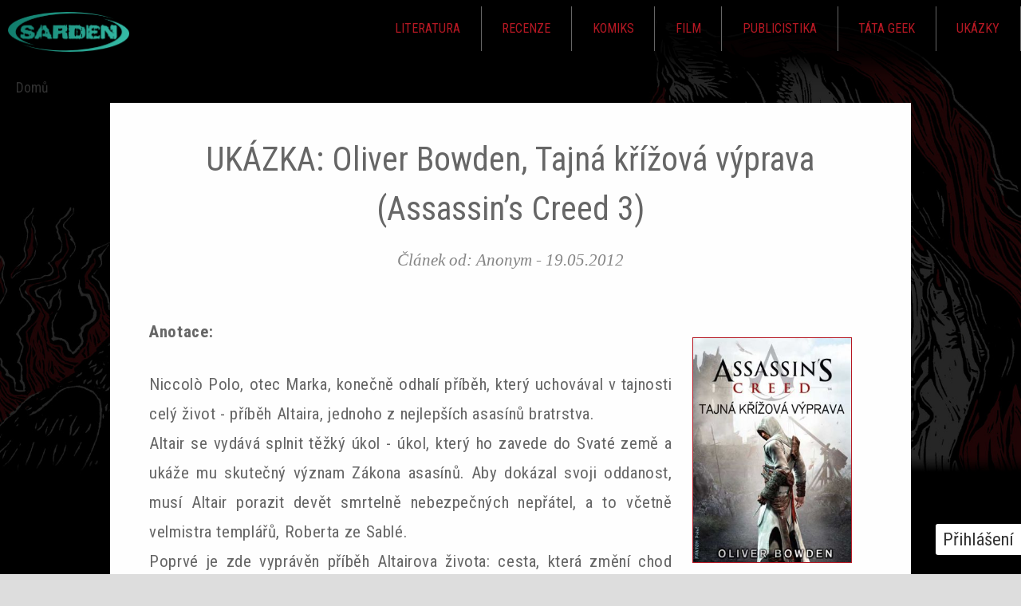

--- FILE ---
content_type: text/html; charset=utf-8
request_url: https://www.sarden.cz/2012-05-19-0100/ukazka-oliver-bowden-tajna-krizova-vyprava-assassins-creed-3
body_size: 15999
content:
<!DOCTYPE html>
<!--[if IEMobile 7]><html class="iem7"  lang="cs" dir="ltr"><![endif]-->
<!--[if lte IE 6]><html class="lt-ie9 lt-ie8 lt-ie7"  lang="cs" dir="ltr"><![endif]-->
<!--[if (IE 7)&(!IEMobile)]><html class="lt-ie9 lt-ie8"  lang="cs" dir="ltr"><![endif]-->
<!--[if IE 8]><html class="lt-ie9"  lang="cs" dir="ltr"><![endif]-->
<!--[if (gte IE 9)|(gt IEMobile 7)]><!--><html  lang="cs" dir="ltr" prefix="fb: https://ogp.me/ns/fb# og: https://ogp.me/ns#"><!--<![endif]-->

<head>
  <meta charset="utf-8" />
<link rel="shortcut icon" href="https://www.sarden.cz/sites/default/files/rect4145.png" type="image/png" />
<meta name="description" content="Niccolò Polo, otec Marka, konečně odhalí příběh, který uchovával v tajnosti celý život - příběh Altaira, jednoho z nejlepších asasínů bratrstva." />
<meta name="generator" content="Drupal 7 (https://www.drupal.org)" />
<link rel="canonical" href="https://www.sarden.cz/2012-05-19-0100/ukazka-oliver-bowden-tajna-krizova-vyprava-assassins-creed-3" />
<link rel="shortlink" href="https://www.sarden.cz/node/3555" />
<meta property="og:site_name" content="sarden.cz" />
<meta property="og:type" content="article" />
<meta property="og:url" content="https://www.sarden.cz/2012-05-19-0100/ukazka-oliver-bowden-tajna-krizova-vyprava-assassins-creed-3" />
<meta property="og:title" content="UKÁZKA: Oliver Bowden, Tajná křížová výprava (Assassin’s Creed 3)" />
<meta property="og:description" content="Niccolò Polo, otec Marka, konečně odhalí příběh, který uchovával v tajnosti celý život - příběh Altaira, jednoho z nejlepších asasínů bratrstva." />
<meta property="og:updated_time" content="2012-05-19T08:00:30+02:00" />
<meta property="article:published_time" content="2012-05-19T00:00:00+02:00" />
<meta property="article:modified_time" content="2012-05-19T08:00:30+02:00" />
  <title>UKÁZKA: Oliver Bowden, Tajná křížová výprava (Assassin’s Creed 3) | sarden.cz</title>

      <meta name="MobileOptimized" content="width">
    <meta name="HandheldFriendly" content="true">
    <meta name="viewport" content="width=device-width">
    <!--[if IEMobile]><meta http-equiv="cleartype" content="on"><![endif]-->

  <style>
@import url("https://www.sarden.cz/modules/system/system.base.css?t3ooc1");
</style>
<style>
@import url("https://www.sarden.cz/modules/aggregator/aggregator.css?t3ooc1");
@import url("https://www.sarden.cz/modules/comment/comment.css?t3ooc1");
@import url("https://www.sarden.cz/modules/field/theme/field.css?t3ooc1");
@import url("https://www.sarden.cz/modules/node/node.css?t3ooc1");
@import url("https://www.sarden.cz/modules/search/search.css?t3ooc1");
@import url("https://www.sarden.cz/modules/user/user.css?t3ooc1");
@import url("https://www.sarden.cz/modules/forum/forum.css?t3ooc1");
@import url("https://www.sarden.cz/sites/all/modules/views/css/views.css?t3ooc1");
</style>
<style>
@import url("https://www.sarden.cz/sites/all/modules/colorbox/styles/default/colorbox_style.css?t3ooc1");
@import url("https://www.sarden.cz/sites/all/modules/ctools/css/ctools.css?t3ooc1");
@import url("https://www.sarden.cz/sites/all/modules/easy_social/css/easy_social.css?t3ooc1");
@import url("https://www.sarden.cz/modules/filter/filter.css?t3ooc1");
</style>
<style>
@import url("https://www.sarden.cz/sites/all/themes/sarden_2016/css/styles.css?t3ooc1");
</style>
  <script src="https://www.sarden.cz/sites/all/modules/jquery_update/replace/jquery/1.7/jquery.min.js?v=1.7.2"></script>
<script src="https://www.sarden.cz/misc/jquery-extend-3.4.0.js?v=1.7.2"></script>
<script src="https://www.sarden.cz/misc/jquery-html-prefilter-3.5.0-backport.js?v=1.7.2"></script>
<script src="https://www.sarden.cz/misc/jquery.once.js?v=1.2"></script>
<script src="https://www.sarden.cz/misc/drupal.js?t3ooc1"></script>
<script src="https://www.sarden.cz/sites/all/modules/wysiwyg/wysiwyg.init.js?t3ooc1"></script>
<script src="https://www.sarden.cz/sites/all/modules/jquery_update/replace/ui/external/jquery.cookie.js?v=67fb34f6a866c40d0570"></script>
<script src="https://www.sarden.cz/misc/form.js?v=7.87"></script>
<script src="https://www.sarden.cz/sites/default/files/languages/cs_DDx7UU7kjCKqfl3RKEcd-riEOrKrhFsbmg539AeZYPU.js?t3ooc1"></script>
<script src="https://www.sarden.cz/sites/all/libraries/colorbox/jquery.colorbox-min.js?t3ooc1"></script>
<script src="https://www.sarden.cz/sites/all/modules/colorbox/js/colorbox.js?t3ooc1"></script>
<script src="https://www.sarden.cz/sites/all/modules/colorbox/styles/default/colorbox_style.js?t3ooc1"></script>
<script src="//platform.twitter.com/widgets.js"></script>
<script>(function(d, s, id) {
  var js, fjs = d.getElementsByTagName(s)[0];
  if (d.getElementById(id)) {return;}
  js = d.createElement(s); js.id = id;
  js.src = "//connect.facebook.net/cs_CZ/all.js#xfbml=1&appId=";
  fjs.parentNode.insertBefore(js, fjs);
}(document, 'script', 'facebook-jssdk'));</script>
<script src="//apis.google.com/js/plusone.js"></script>
<script src="https://www.sarden.cz/sites/all/modules/google_analytics/googleanalytics.js?t3ooc1"></script>
<script>(function(i,s,o,g,r,a,m){i["GoogleAnalyticsObject"]=r;i[r]=i[r]||function(){(i[r].q=i[r].q||[]).push(arguments)},i[r].l=1*new Date();a=s.createElement(o),m=s.getElementsByTagName(o)[0];a.async=1;a.src=g;m.parentNode.insertBefore(a,m)})(window,document,"script","https://www.google-analytics.com/analytics.js","ga");ga("create", "UA-8588523-1", {"cookieDomain":"auto"});ga("send", "pageview");</script>
<script src="https://www.sarden.cz/sites/default/files/js/wysiwyg/wysiwyg_ckeditor_uWMoMQ7qlhtyf-cFJlMTazsAxhCeS88weKBiAtXujAQ.js?t3ooc1"></script>
<script src="https://www.sarden.cz/sites/all/libraries/ckeditor/ckeditor.js?t3ooc1"></script>
<script src="https://www.sarden.cz/sites/all/modules/wysiwyg/editors/js/ckeditor-3.0.js?t3ooc1"></script>
<script src="https://www.sarden.cz/sites/all/modules/wysiwyg/editors/js/none.js?t3ooc1"></script>
<script src="https://www.sarden.cz/misc/textarea.js?v=7.87"></script>
<script src="https://www.sarden.cz/modules/filter/filter.js?t3ooc1"></script>
<script src="https://www.sarden.cz/sites/all/themes/sarden_2016/js/script.js?t3ooc1"></script>
<script src="https://www.sarden.cz/sites/all/themes/sarden_2016/js/script-plane.js?t3ooc1"></script>
<script src="https://www.sarden.cz/sites/all/themes/sarden_2016/js/jquery.cookie.js?t3ooc1"></script>
<script>jQuery.extend(Drupal.settings, {"basePath":"\/","pathPrefix":"","setHasJsCookie":0,"ajaxPageState":{"theme":"Sarden_2016","theme_token":"Vs5F4wW0bsNlMMLgX1QqLdtSlwyF14-ZJa6uLsVi_IA","js":{"sites\/all\/modules\/wysiwyg\/wysiwyg.js":1,"sites\/all\/modules\/jquery_update\/replace\/jquery\/1.7\/jquery.min.js":1,"misc\/jquery-extend-3.4.0.js":1,"misc\/jquery-html-prefilter-3.5.0-backport.js":1,"misc\/jquery.once.js":1,"misc\/drupal.js":1,"sites\/all\/modules\/wysiwyg\/wysiwyg.init.js":1,"sites\/all\/modules\/jquery_update\/replace\/ui\/external\/jquery.cookie.js":1,"misc\/form.js":1,"public:\/\/languages\/cs_DDx7UU7kjCKqfl3RKEcd-riEOrKrhFsbmg539AeZYPU.js":1,"sites\/all\/libraries\/colorbox\/jquery.colorbox-min.js":1,"sites\/all\/modules\/colorbox\/js\/colorbox.js":1,"sites\/all\/modules\/colorbox\/styles\/default\/colorbox_style.js":1,"\/\/platform.twitter.com\/widgets.js":1,"0":1,"\/\/apis.google.com\/js\/plusone.js":1,"sites\/all\/modules\/google_analytics\/googleanalytics.js":1,"1":1,"public:\/\/js\/wysiwyg\/wysiwyg_ckeditor_uWMoMQ7qlhtyf-cFJlMTazsAxhCeS88weKBiAtXujAQ.js":1,"sites\/all\/libraries\/ckeditor\/ckeditor.js":1,"sites\/all\/modules\/wysiwyg\/editors\/js\/ckeditor-3.0.js":1,"sites\/all\/modules\/wysiwyg\/editors\/js\/none.js":1,"misc\/textarea.js":1,"modules\/filter\/filter.js":1,"sites\/all\/themes\/sarden_2016\/js\/script.js":1,"sites\/all\/themes\/sarden_2016\/js\/script-plane.js":1,"sites\/all\/themes\/sarden_2016\/js\/jquery.cookie.js":1},"css":{"modules\/system\/system.base.css":1,"modules\/system\/system.menus.css":1,"modules\/system\/system.messages.css":1,"modules\/system\/system.theme.css":1,"modules\/aggregator\/aggregator.css":1,"modules\/comment\/comment.css":1,"modules\/field\/theme\/field.css":1,"modules\/node\/node.css":1,"modules\/search\/search.css":1,"modules\/user\/user.css":1,"modules\/forum\/forum.css":1,"sites\/all\/modules\/views\/css\/views.css":1,"sites\/all\/modules\/colorbox\/styles\/default\/colorbox_style.css":1,"sites\/all\/modules\/ctools\/css\/ctools.css":1,"sites\/all\/modules\/easy_social\/css\/easy_social.css":1,"modules\/filter\/filter.css":1,"sites\/all\/themes\/sarden_2016\/system.menus.css":1,"sites\/all\/themes\/sarden_2016\/system.messages.css":1,"sites\/all\/themes\/sarden_2016\/system.theme.css":1,"sites\/all\/themes\/sarden_2016\/css\/styles.css":1}},"colorbox":{"opacity":"0.85","current":"{current} z {total}","previous":"\u00ab P\u0159edchoz\u00ed","next":"N\u00e1sleduj\u00edc\u00ed \u00bb","close":"Zav\u0159\u00edt","maxWidth":"98%","maxHeight":"98%","fixed":true,"mobiledetect":true,"mobiledevicewidth":"480px"},"jcarousel":{"ajaxPath":"\/jcarousel\/ajax\/views"},"googleanalytics":{"trackOutbound":1,"trackMailto":1,"trackDownload":1,"trackDownloadExtensions":"7z|aac|arc|arj|asf|asx|avi|bin|csv|doc(x|m)?|dot(x|m)?|exe|flv|gif|gz|gzip|hqx|jar|jpe?g|js|mp(2|3|4|e?g)|mov(ie)?|msi|msp|pdf|phps|png|ppt(x|m)?|pot(x|m)?|pps(x|m)?|ppam|sld(x|m)?|thmx|qtm?|ra(m|r)?|sea|sit|tar|tgz|torrent|txt|wav|wma|wmv|wpd|xls(x|m|b)?|xlt(x|m)|xlam|xml|z|zip","trackColorbox":1},"currentPath":"node\/3555","currentPathIsAdmin":false,"urlIsAjaxTrusted":{"\/2012-05-19-0100\/ukazka-oliver-bowden-tajna-krizova-vyprava-assassins-creed-3?destination=node\/3555":true,"\/comment\/reply\/3555":true},"wysiwyg":{"ckeditor":{"timestamp":"t3ooc1"},"configs":{"ckeditor":{"format1":{"baseHref":"https:\/\/www.sarden.cz\/","width":"auto","resize_minWidth":450,"theme":"default","skin":"kama","entities_latin":false,"entities_greek":false,"format_tags":"p;address;pre;h2;h3;h4;h5;h6;div","allowedContent":true,"forcePasteAsPlainText":1,"language":"cs","simple_source_formatting":0,"toolbarLocation":"top","resize_enabled":true,"toolbar":[["Bold","Italic","Underline","BulletedList","Undo","Redo","Link","Unlink","Smiley"]]}}},"plugins":[],"disable":"Disable rich-text","enable":"Enable rich-text","ajaxToken":"zagitDm0-2Src7ssO7dBKDg2mmcqwDQcq3mZFKuKVhA","xss_url":"\/wysiwyg\/xss","triggers":{"edit-comment-body-und-0-value":{"field":"edit-comment-body-und-0-value","resizable":1,"select":"edit-comment-body-und-0-format--2","format1":{"editor":"ckeditor","status":1,"toggle":1}}}}});</script>
  </head>
<body class="html not-front not-logged-in no-sidebars page-node page-node- page-node-3555 node-type-story section-2012-05-19-0100 taxonomy-ukázky taxonomy-o-bowden taxonomy-fantom-print taxonomy-ukázka taxonomy-assassin’s-creed taxonomy-tajná-křížová-výprava" >
      <p id="skip-link">
      <a href="#main-menu" class="element-invisible element-focusable">Jump to navigation</a>
    </p>
         <div class="region region-floating">
    <div id="block-user-login" class="block block-user first last odd" role="form">

        <h2 class="block__title block-title">Přihlášení</h2>
    
  <form action="/2012-05-19-0100/ukazka-oliver-bowden-tajna-krizova-vyprava-assassins-creed-3?destination=node/3555" method="post" id="user-login-form" accept-charset="UTF-8"><div><div class="form-item form-type-textfield form-item-name">
  <label for="edit-name--2">Uživatelské jméno <span class="form-required" title="Toto pole je vyžadováno.">*</span></label>
 <input type="text" id="edit-name--2" name="name" value="" size="15" maxlength="60" class="form-text required" />
</div>
<div class="form-item form-type-password form-item-pass">
  <label for="edit-pass">Heslo <span class="form-required" title="Toto pole je vyžadováno.">*</span></label>
 <input type="password" id="edit-pass" name="pass" size="15" maxlength="128" class="form-text required" />
</div>
<div class="item-list"><ul><li class="first"><a href="/user/register" title="Vytvořit nový uživatelský účet.">Vytvořit nový účet</a></li>
<li class="last"><a href="/user/password" title="Požádat o zaslání nového hesla e-mailem.">Zaslat nové heslo</a></li>
</ul></div><input type="hidden" name="form_build_id" value="form-4ec__zmtjAScg3mqtOKH-pl38w5wpMjipqsA6HdBxkU" />
<input type="hidden" name="form_id" value="user_login_block" />
<div class="form-item form-type-textfield form-item-captcha-questions-answer-given">
  <label for="edit-captcha-questions-answer-given--2">Jaké je křestní jméno spisovatele Neffa? <span class="form-required" title="Toto pole je vyžadováno.">*</span></label>
 <input type="text" id="edit-captcha-questions-answer-given--2" name="captcha_questions_answer_given" value="" size="60" maxlength="128" class="form-text required" />
<div class="description">Please answer the question</div>
</div>
<div class="form-actions form-wrapper" id="edit-actions--2"><input type="submit" id="edit-submit--2" name="op" value="Přihlásit se" class="form-submit" /></div></div></form>
</div>
  </div>

 <div id="font_resize">
      <div class="text-size-0">0×<span class="glyphicon glyphicon-text-size"></span></div>
      <div class="text-size-1">1×<span class="glyphicon glyphicon-text-size"></span></div>
      <div class="text-size-2">2×<span class="glyphicon glyphicon-text-size"></span></div>
    </div>

<div id="page">
  <header id="header" role="banner">

  <div id="fixed_nav">
    <div class="col-md-12 col-lg-10 col-lg-offset-1">
    <div id="logo_wrapper">

              <a href="/" title="Domů" rel="home" id="logo">
          <img src="https://www.sarden.cz/sites/all/themes/sarden_2016/logo.png" alt="Domů" />
        </a>
      
        </div>
 
        <div class="region region-navigation">
    <div id="block-menu-menu-hlavni-menu" class="block block-menu first last odd" role="navigation">

      
  <ul class="menu"><li class="menu__item is-expanded first expanded"><a href="/literatura" title="" class="menu__link">Literatura</a><ul class="menu"><li class="menu__item is-leaf first leaf"><a href="/clanky/fantasy" title="" class="menu__link">Fantasy</a></li>
<li class="menu__item is-leaf leaf"><a href="/clanky/sci-fi" title="" class="menu__link">Sci-fi</a></li>
<li class="menu__item is-leaf leaf"><a href="https://sarden.cz/clanky/horor" class="menu__link">Horor</a></li>
<li class="menu__item is-leaf last leaf"><a href="/literarni-vyhlidky" class="menu__link">Literární vyhlídky</a></li>
</ul></li>
<li class="menu__item is-expanded expanded"><a href="/recenze" title="" class="menu__link">Recenze</a><ul class="menu"><li class="menu__item is-leaf first leaf"><a href="/clanky/hry" class="menu__link">Hry</a></li>
<li class="menu__item is-leaf leaf"><a href="/clanky/fantasy" title="" class="menu__link">Fantasy</a></li>
<li class="menu__item is-leaf last leaf"><a href="/clanky/sci-fi" title="" class="menu__link">Sci-fi</a></li>
</ul></li>
<li class="menu__item is-leaf leaf"><a href="/komiks" title="" class="menu__link">Komiks</a></li>
<li class="menu__item is-leaf leaf"><a href="/film" title="" class="menu__link">Film</a></li>
<li class="menu__item is-expanded expanded"><a href="/clanky/publicistika" class="menu__link">Publicistika</a><ul class="menu"><li class="menu__item is-leaf first leaf"><a href="/ze-sveta" title="" class="menu__link">Ze světa</a></li>
<li class="menu__item is-leaf leaf"><a href="https://sarden.cz/cteme-si" class="menu__link">Čteme si</a></li>
<li class="menu__item is-leaf leaf"><a href="/sf-akce" title="" class="menu__link">SF akce</a></li>
<li class="menu__item is-leaf leaf"><a href="/clanky/galerie" title="Galerie ke knihám, komiksům, CONům..." class="menu__link">Galerie</a></li>
<li class="menu__item is-leaf leaf"><a href="/lide" title="" class="menu__link">Lidé</a></li>
<li class="menu__item is-leaf leaf"><a href="/clanky/sloupek" title="" class="menu__link">Sloupek</a></li>
<li class="menu__item is-leaf leaf"><a href="/ankety" class="menu__link">Ankety</a></li>
<li class="menu__item is-leaf leaf"><a href="https://sarden.cz/nedelnik" class="menu__link">Nedělník</a></li>
<li class="menu__item is-leaf last leaf"><a href="/sobotni-filmova-srdcovka" class="menu__link">Sobotní srdcovky</a></li>
</ul></li>
<li class="menu__item is-leaf leaf"><a href="/clanky/tata-geek" class="menu__link">Táta Geek</a></li>
<li class="menu__item is-expanded last expanded"><a href="/ukazky" title="" class="menu__link">Ukázky</a><ul class="menu"><li class="menu__item is-leaf first leaf"><a href="/povidky" title="" class="menu__link">Povídky</a></li>
<li class="menu__item is-leaf last leaf"><a href="/blackout" title="" class="menu__link">Blackout</a></li>
</ul></li>
</ul>
</div>
  </div>

    <div class="cleaner"></div>
  </div>
  <div class="cleaner"></div>
</div>

    </header>

<div id="main">

    <div id="content" class="col-md-12 col-lg-10 col-lg-offset-1" role="main">
      
      <nav class="breadcrumb" role="navigation"><h2 class="element-invisible">Jste zde</h2><ol><li><a href="/">Domů</a></li></ol></nav>

                   <!-- <h1 class="page__title title" id="page-title"></h1> -->
            
      
      
      
      
      <div class="col-xs-12 col-sm-7 col-md-9 simple_articles">
              



<article class="node-3555 node node-story node-promoted  view-mode-full  odd clearfix">



<div class="fullpage">
  <div class="fullpage_in">
   <h1 class="node__title node-title">

     UKÁZKA: Oliver Bowden, Tajná křížová výprava (Assassin’s Creed 3)
 </h1>
 <div id="zarovka"><span class="glyphicon  glyphicon-resize-full" title="Celá obrazovka"></span></div>
 <a href="#" id="close" class="" data-dismiss="alert" aria-label="close"><span class="glyphicon glyphicon-resize-small" title="Celá obrazovka"></span></a>
   <p class="vlozil">
          Článek od: <span class="username">Anonym</span> -
        <span class="datum">
      19.05.2012    </span>
  </p>
<div class="field field-name-body field-type-text-with-summary field-label-hidden"><div class="field-items"><div class="field-item even"><p style="text-align: justify;"><strong><a href="/storage/obalky/bowden_tajna.jpg" target="_blank"><img alt="" src="/storage/obalky/bowden_tajna.jpg" style="width: 200px; height: 283px; border-width: 1px; border-style: solid; margin-left: 10px; margin-right: 10px; float: right;" /></a>Anotace:</strong></p><p style="text-align: justify;">Niccolò Polo, otec Marka, konečně odhalí příběh, který uchovával v tajnosti celý život - příběh Altaira, jednoho z nejlepších asasínů bratrstva.<br />Altair se vydává splnit těžký úkol - úkol, který ho zavede do Svaté země a ukáže mu skutečný význam Zákona asasínů. Aby dokázal svoji oddanost, musí Altair porazit devět smrtelně nebezpečných nepřátel, a to včetně velmistra templářů, Roberta ze Sablé.<br />Poprvé je zde vyprávěn příběh Altairova života: cesta, která změní chod dějin; jeho nekonečná bitva s templářským spiknutím; rodinný život, který je stejně tragický jako šokující; a konečná zrada starého přítele.</p><p style="text-align: justify;"><strong>Ukázka:</strong></p><p style="text-align: justify;">Nahoru na kopec vystoupal malý oddíl, který tvořily asi dvě stovky mužů a nosítka, jež na zem postavili Núbijci. Šiháb, který zůstal v sedle, si s sebou vzal jen jednoho osobního strážce. Na tváři měl klidný výraz, jako by si nedělal velké starosti s tím, jak jednání dopadne. Na sobě měl široké bílé kalhoty, vestu a zkroucenou červenou šerpu. Velký, oslnivě bílý turban mu zdobil třpytivý drahokam. Al Mualíma, který na něj shlížel z věže, napadlo, že drahokam má určitě nějaké slavné jméno. Určitě se mu říkalo Hvězda něčeho nebo Růže něčeho. Saracéni rádi pojmenovávali své cetky.</p><p style="text-align: justify;">„Prosím, začněte,“ křikl Al Mualím a v duchu si říkal: <em>Je zaměstnán jinde</em>. S úsměvem si vzpomněl na to, jak ho před několika hodinami navštívil v komnatě jeden z asasínů, probudil ho a požádal, aby se dostavil do trůnní komnaty.</p><p style="text-align: justify;">„Umare, vítej,“ řekl Al Mualím a přitáhl si šat blíže k tělu, protože cítil ranní chlad v kostech.</p><p style="text-align: justify;">„Mistře,“ odpověděl Umar tiše a s hlavou skloněnou.</p><p style="text-align: justify;">„Přišel jsi mi říct, jak dopadl tvůj úkol?“ zeptal se Al Mualím. Rozsvítil olejovou lampu na řetězu, našel křeslo a posadil se do něj. Po podlaze poletovaly stíny.</p><p style="text-align: justify;">Umar kývl. Al Mualím si všiml, že na rukávu má krev.</p><p style="text-align: justify;">„Byly informace našeho člověka správné?“</p><p style="text-align: justify;">„Ano, Mistře. Vnikl jsem do jejich tábora a zjistil, že okázalý stan byl návnada, přesně jak nám řekli. Saláh Al’dín přespával nedaleko, v mnohem méně nápadném stanu.“</p><p style="text-align: justify;">Al Mualím se usmál. „Výtečně, výtečně. A jak jsi ho poznal?“</p><p style="text-align: justify;">„Střežili ho, přesně jak špeh říkal, a kolem rozsypali křídu a škváru, aby slyšeli moje kroky.“</p><p style="text-align: justify;">„Ale neslyšeli?“</p><p style="text-align: justify;">„Ne, Mistře, podařilo se mi vejít do sultánova stanu a nechat na místě pírko, jak jste poručil.“</p><p style="text-align: justify;">„A dopis?“</p><p style="text-align: justify;">„Připíchl jsem ho dýkou k jeho slamníku.“</p><p style="text-align: justify;">„A pak?“</p><p style="text-align: justify;">„Vyplížil jsem se ze stanu…“</p><p style="text-align: justify;">„A?“</p><p style="text-align: justify;">Asasín se odmlčel.</p><p style="text-align: justify;">„Sultán se vzbudil a vyhlásil poplach. Sotva jsem unikl smrti.“</p><p style="text-align: justify;">Al Mualím ukázal na Umarův zakrvácený rukáv. „A tohle?“</p><p style="text-align: justify;">„Musel jsem někomu podříznout krk, Mistře.“</p><p style="text-align: justify;">„Strážci?“ zeptal se Al Mualím s nadějí.</p><p style="text-align: justify;">Umar smutně zavrtěl hlavou. „Měl na sobě turban a vestu šlechtice.“</p><p style="text-align: justify;">Al Mualím zavřel unaveně, truchlivě oči. „Neměl jsi na vybranou?“</p><p style="text-align: justify;">„Jednal jsem zbrkle, Mistře.“</p><p style="text-align: justify;">„Ale jinak jsi úspěšně splnil úkol?“</p><p style="text-align: justify;">„Ano, Mistře.“</p><p style="text-align: justify;">„Tak uvidíme, co se stane,“ řekl.</p><p style="text-align: justify;">Stalo se to, že Saláh Al’dín odcestoval a navštívil je Šiháb. Al Mualím stál vzpřímeně na věži a dovolil si uvěřit, že asasíni zvítězili. Že plán fungoval. Jejich vzkaz sultána varoval, že má zanechat tažení proti asasínům, jinak mu dýku příště nezabodnou do matrace, nýbrž do genitálií. Už jen tím, že mu vzkaz zanechali, panovníkovi dokázali, jak zranitelný ve skutečnosti je; že je mu velká armáda k ničemu, když jediný asasín dokázal přelstít všechny návnady a strážce a lehce vklouznout do jeho stanu, zatímco spal.</p><p style="text-align: justify;">A možná měl Saláh Al’dín své genitálie příliš rád, než aby riskoval jejich ztrátu kvůli dlouhé a nákladné válce proti nepříteli, jehož zájmy se jen vzácně křížily s jeho. A tak odtáhl.</p><p style="text-align: justify;">„Jeho Veličenstvo Saláh Al’dín přijímá vaši nabídku míru,“ řekl vyslanec.</p><p style="text-align: justify;">Na věži si Al Mualím vyměnil pobavený pohled s Umarem vedle sebe. O kousek dál stál Fahím. Ústa měl pevně stažená.</p><p style="text-align: justify;">„Dává nám slovo, že naše sekta může i nadále konat bez dalšího nepřátelství nebo zásahů z jeho strany?“ zeptal se Al Mualím.</p><p style="text-align: justify;">„Pokud to naše zájmy dovolí, máte ho mít.“</p><p style="text-align: justify;">„Pak přijímáme nabídku Jeho Veličenstva,“ zavolal Al Mualím potěšeně. „Můžete s muži odtáhnout z Masyafu. A kdybyste byli tak hodní a opravili nám hradby, než odejdete.“</p><p style="text-align: justify;">Šiháb ostře vzhlédl a i z velké výšky Al Mualím viděl, jak mu očima probleskl vztek. Šiháb se sklonil z hřebce k vyslanci a promluvil na něj. Vyslanec poslouchal, kývl, pak si přiložil ruku k ústům a znovu zavolal na muže na věži.</p><p style="text-align: justify;">„Při předávání vzkazu byl zabit jeden z věrných generálů Saláh Al’dína. Jeho Veličenstvo si žádá náhradu. Hlavu viníka.“</p><p style="text-align: justify;">Al Mualímovi zmizel úsměv z tváře. Umar po jeho boku ztuhnul.</p><p style="text-align: justify;">Rozhostilo se ticho. Bylo slyšet jen frkání koní. Zpěv ptáků. Všichni čekali na Al Mualímovu odpověď.</p><p style="text-align: justify;">„Můžete sultánovi říct, že jeho požadavek odmítám.“</p><p style="text-align: justify;">Šiháb pokrčil rameny. Sklonil se a promluvil k vyslanci, který následně oslovil Al Mualíma.</p><p style="text-align: justify;">„Jeho Excelence si přeje informovat vás o tom, že pokud žádosti nevyhovíte, zůstane naše armáda v Masyafu, a naše trpělivost je větší než vaše zásoby. Chcete, aby mírová dohoda padla? Dovolíte, aby vesničané a vaši muži umřeli hlady? Kvůli hlavě jednoho asasína? Jeho Excelence doufá, že ne.“</p><p style="text-align: justify;">„Půjdu,“ zasyčel Umar. „Udělal jsem chybu. Je jen správné, abych za ni zaplatil.“</p><p style="text-align: justify;">Al Mualím ho ignoroval. „Neobětuji život jednoho ze svých mužů,“ zavolal na vyslance.</p><p style="text-align: justify;">„Pak Jeho Excelence lituje vašeho rozhodnutí a žádá, abyste byl svědkem jisté záležitosti, která si žádá rozřešení. Objevili jsme v našem táboře zvěda a musí být popraven.“</p><p style="text-align: justify;">Al Mualímovi se zadrhl dech v hrdle, když Saracéni vyvlekli z nosítek asasínského špeha. Následně přinesli popravčí špalek, který dva Núbijci postavili na zem před Šihábova hřebce.</p><p style="text-align: justify;">Zvěd se jmenoval Ahmed. Byl zbit. Hlava – potlučená, zhmožděná a zakrvácená – mu chabě visela, když ho vlekli na kolenou ke špalku a položili ho na něj krkem nahoru. Vpřed vykročil kat, Turek s lesklou šavlí, kterou opřel hrotem o zem a ruce složil na drahokamy posázený jílec. Dva Núbijci drželi Ahmeda za paže; tiše zasténal a jeho sten se donesl až k šokovaným asasínům na věži. „Pokud váš muž zaujme jeho místo, ušetříme ho a uznáme mírovou smlouvu,“ zavolal vyslanec. „Pokud ne, zemře, zahájíme obléhání a vaši lidé vyhladoví.“</p><p style="text-align: justify;">Šiháb zvedl hlavu a křikl: „Chceš si to vzít na svědomí, Umare Ibn-La’Aháde?“</p><p style="text-align: justify;">Asasíni zalapali po dechu. Ahmed promluvil. Samozřejmě při mučení. Ale promluvil.</p><p style="text-align: justify;">Al Mualímovi poklesla ramena.</p><p style="text-align: justify;">Umar byl pevně rozhodnutý. „Nechte mě jít,“ naléhal na Al Mualíma. „Mistře, prosím.“</p><p style="text-align: justify;">Pod nimi se kat doširoka rozkročil. Oběma rukama zvedl šavli nad hlavu. Ahmed chabě škubal za ruce, které ho držely. Krk měl napnutý, nabídnutý čepeli. Až na jeho sténání panovalo na skále ticho.</p><p style="text-align: justify;">„Poslední šance, asasíne,“ zavolal Šiháb.</p><p style="text-align: justify;">Čepel se zaleskla.</p><p style="text-align: justify;"><em>„Mistře,“ </em>prosil Umar, „nechte mě jít.“</p><p style="text-align: justify;">Al Mualím kývl.</p><p style="text-align: justify;"><em>„Dost!“ </em>křikl Umar. Přesunul se na plošinu na věži a zavolal na Šihába. „Já jsem Umar Ibn-La’Ahád. Popravit byste měli mě.“</p><p style="text-align: justify;"><strong>Assassin's Creed: Tajná křížová výprava /Assassin's Creed: The Secret Crusade/<br />Bowden, Oliver</strong><br />Nakladatel: Fantom Print<br />Překlad: Kateřina Niklová<br />Obálka: Ubisoft<br />Redakce: Libor Marchlík, Jiří Popiolek<br />Rok vydání: 2012<br />Počet stran: 272<br />Rozměr: 145 x 205<br />Provedení­: paperback<br />Cena: 249 Kč</p></div></div></div><div class="field field-name-taxonomy-vocabulary-2 field-type-taxonomy-term-reference field-label-hidden"><div class="field-items"><div class="field-item even"><a href="/ukazky">Ukázky</a></div><div class="field-item odd"><a href="/o-bowden">O. Bowden</a></div><div class="field-item even"><a href="/clanky/fantom-print">Fantom Print</a></div><div class="field-item odd"><a href="/clanky/ukazka">Ukázka</a></div><div class="field-item even"><a href="/clanky/assassin%E2%80%99s-creed">Assassin’s Creed</a></div><div class="field-item odd"><a href="/clanky/tajna-krizova-vyprava">Tajná křížová výprava</a></div></div></div><div class="easy_social_box clearfix horizontal easy_social_lang_cs">
            <div class="easy_social-widget easy_social-widget-twitter first"><a href="http://twitter.com/share" class="twitter-share-button"
data-url="https://www.sarden.cz/2012-05-19-0100/ukazka-oliver-bowden-tajna-krizova-vyprava-assassins-creed-3"
data-count="horizontal"
data-lang = "en"
data-via=""
data-related=":Check it out!"
data-text="UKÁZKA: Oliver Bowden, Tajná křížová výprava (Assassin’s Creed 3)">Tweet</a></div>
          <div class="easy_social-widget easy_social-widget-facebook"><div class="fb-like" data-href="https://www.sarden.cz/2012-05-19-0100/ukazka-oliver-bowden-tajna-krizova-vyprava-assassins-creed-3" data-send="false" data-layout="button_count" data-width="88" data-show-faces="false" data-action="like" data-colorscheme="light" data-font=""></div></div>
          <div class="easy_social-widget easy_social-widget-googleplus last"><div class="g-plusone" data-size="medium" data-annotation="bubble" data-href="https://www.sarden.cz/2012-05-19-0100/ukazka-oliver-bowden-tajna-krizova-vyprava-assassins-creed-3"></div></div>
  </div> <!-- /.easy_social_box --><ul class="links inline"><li class="statistics_counter first last"><span>3884x přečteno</span></li>
</ul><div class="komentare col-xs-12 col-md-10 col-md-offset-1">
  <section id="comments" class="comments comment-wrapper">
      
  
      <h2 class="comments__form-title title comment-form">Přidat komentář</h2>
    <form class="comment-form user-info-from-cookie" action="/comment/reply/3555" method="post" id="comment-form" accept-charset="UTF-8"><div><div class="form-item form-type-textfield form-item-name">
  <label for="edit-name">Vaše jméno <span class="form-required" title="Toto pole je vyžadováno.">*</span></label>
 <input type="text" id="edit-name" name="name" value="" size="30" maxlength="60" class="form-text required" />
</div>
<div class="form-item form-type-textfield form-item-mail">
  <label for="edit-mail">E-mail <span class="form-required" title="Toto pole je vyžadováno.">*</span></label>
 <input type="text" id="edit-mail" name="mail" value="" size="30" maxlength="64" class="form-text required" />
<div class="description">Obsah tohoto pole je soukromý a nebude veřejně zobrazen.</div>
</div>
<div class="form-item form-type-textfield form-item-homepage">
  <label for="edit-homepage">Domovská stránka </label>
 <input type="text" id="edit-homepage" name="homepage" value="" size="30" maxlength="255" class="form-text" />
</div>
<div class="form-item form-type-textfield form-item-subject">
  <label for="edit-subject">Předmět </label>
 <input type="text" id="edit-subject" name="subject" value="" size="60" maxlength="64" class="form-text" />
</div>
<div class="field-type-text-long field-name-comment-body field-widget-text-textarea form-wrapper" id="edit-comment-body"><div id="comment-body-add-more-wrapper"><div class="text-format-wrapper"><div class="form-item form-type-textarea form-item-comment-body-und-0-value">
  <label for="edit-comment-body-und-0-value">Comment <span class="form-required" title="Toto pole je vyžadováno.">*</span></label>
 <div class="form-textarea-wrapper resizable"><textarea class="text-full wysiwyg form-textarea required" id="edit-comment-body-und-0-value" name="comment_body[und][0][value]" cols="60" rows="5"></textarea></div>
</div>
<fieldset class="filter-wrapper form-wrapper" id="edit-comment-body-und-0-format"><div class="fieldset-wrapper"><div class="filter-help form-wrapper" id="edit-comment-body-und-0-format-help"><p><a href="/filter/tips" target="_blank">Více informací o formátech textů</a></p></div><div class="form-item form-type-select form-item-comment-body-und-0-format">
  <label for="edit-comment-body-und-0-format--2">Formát textu </label>
 <select class="filter-list form-select" id="edit-comment-body-und-0-format--2" name="comment_body[und][0][format]"><option value="1" selected="selected">Filtered HTML</option><option value="5">Bez JS</option><option value="6">Plain text</option></select>
</div>
<div class="filter-guidelines form-wrapper" id="edit-comment-body-und-0-format-guidelines"><div class="filter-guidelines-item filter-guidelines-1"><h3>Filtered HTML</h3><ul class="tips"><li>Webové a e-mailové adresy jsou automaticky převedeny na odkazy.</li><li>Povolené html tagy: &lt;a&gt; &lt;em&gt; &lt;strong&gt; &lt;code&gt; &lt;ul&gt; &lt;ol&gt; &lt;li&gt; &lt;dl&gt; &lt;dt&gt; &lt;dd&gt; &lt;p&gt; &lt;img&gt; &lt;center&gt; &lt;blockquote&gt; &lt;span&gt;&lt;br&gt;&lt;br /&gt;  </li></ul></div><div class="filter-guidelines-item filter-guidelines-5"><h3>Bez JS</h3><ul class="tips"><li>Webové a e-mailové adresy jsou automaticky převedeny na odkazy.</li><li>Povolené html tagy: &lt;a&gt; &lt;em&gt; &lt;strong&gt; &lt;cite&gt; &lt;blockquote&gt; &lt;code&gt; &lt;ul&gt; &lt;ol&gt; &lt;li&gt; &lt;dl&gt; &lt;dt&gt; &lt;dd&gt; </li></ul></div><div class="filter-guidelines-item filter-guidelines-6"><h3>Plain text</h3><ul class="tips"><li>Nejsou povoleny HTML značky.</li><li>Webové a e-mailové adresy jsou automaticky převedeny na odkazy.</li><li>Řádky a odstavce se zalomí automaticky.</li></ul></div></div></div></fieldset>
</div>
</div></div><input type="hidden" name="form_build_id" value="form-8vC8yg7pa2_RQiFMLVhcLS-0iDhah7ozaYC4XOj2sUY" />
<input type="hidden" name="form_id" value="comment_node_story_form" />
<div class="form-item form-type-textfield form-item-captcha-questions-answer-given">
  <label for="edit-captcha-questions-answer-given">Jaké je křestní jméno spisovatele Neffa? <span class="form-required" title="Toto pole je vyžadováno.">*</span></label>
 <input type="text" id="edit-captcha-questions-answer-given" name="captcha_questions_answer_given" value="" size="60" maxlength="128" class="form-text required" />
<div class="description">Please answer the question</div>
</div>
<div class="form-actions form-wrapper" id="edit-actions"><input type="submit" id="edit-submit" name="op" value="Uložit" class="form-submit" /><input type="submit" id="edit-preview" name="op" value="Náhled" class="form-submit" /></div></div></form>  </section>
  <div class="clearfix"></div>
</div>
<div class="clearfix"></div>
</div>
</div>






</article>

<div class="odd art_cleaner"></div>
      </div>
      



    
    
  </div>



</div>
  

</div>


    
   



<div class="souhrn_wrapper row">
  <div class="souhrn col-md-12 col-lg-10 col-lg-offset-1">
        <div class="region region-souhrn">
    <div id="block-views-recenze-block" class="block block-views first odd">

        <h2 class="block__title block-title">Sci-fi a fantasy</h2>
    
  <div class="view view-recenze view-id-recenze view-display-id-block view-dom-id-c2438d22accad24eada1e21bd7579b6a">
        
  
  
      <div class="view-content">
        <div class="views-row views-row-1 views-row-odd views-row-first">
      
  <div class="views-field views-field-field-teaser-obr-zek">        <div class="field-content"><a href="/2025-12-08-0708/recenze-generace-epizoda-1-martin-kolacek"><img src="https://www.sarden.cz/sites/default/files/styles/thumbnail/public/big_generace.jpeg?itok=dlWpsMoz" width="67" height="100" alt="" /></a></div>  </div>  
  <div class="views-field views-field-title">        <span class="field-content"><a href="/2025-12-08-0708/recenze-generace-epizoda-1-martin-kolacek">RECENZE: Generace: Epizoda 1, Martin Koláček</a></span>  </div>  </div>
  <div class="views-row views-row-2 views-row-even">
      
  <div class="views-field views-field-field-teaser-obr-zek">        <div class="field-content"><a href="/2025-11-26-1043/recenze-dohoda-ruzi-sasha-peyton-smith-dohoda-ruzi-1"><img src="https://www.sarden.cz/sites/default/files/styles/thumbnail/public/dohoda-ruzi-2d.jpg?itok=03hrPFGU" width="65" height="100" alt="" /></a></div>  </div>  
  <div class="views-field views-field-title">        <span class="field-content"><a href="/2025-11-26-1043/recenze-dohoda-ruzi-sasha-peyton-smith-dohoda-ruzi-1">RECENZE: Dohoda růží, Sasha Peyton Smith (Dohoda růží 1)</a></span>  </div>  </div>
  <div class="views-row views-row-3 views-row-odd">
      
  <div class="views-field views-field-field-teaser-obr-zek">        <div class="field-content"><a href="/2025-11-18-0000/recenze-daniel-bartak-i-mrtvi-prahnou-po-pomste"><img src="https://www.sarden.cz/sites/default/files/styles/thumbnail/public/i-mrtvi-prahnou-po-pomste-prevedeno-z-webp.jpeg?itok=Av6gzLxF" width="60" height="100" alt="" /></a></div>  </div>  
  <div class="views-field views-field-title">        <span class="field-content"><a href="/2025-11-18-0000/recenze-daniel-bartak-i-mrtvi-prahnou-po-pomste">RECENZE: Daniel Barták, I mrtví prahnou po pomstě</a></span>  </div>  </div>
  <div class="views-row views-row-4 views-row-even">
      
  <div class="views-field views-field-field-teaser-obr-zek">        <div class="field-content"><a href="/2025-10-24-0734/recenze-petr-kubat-sitarka"><img src="https://www.sarden.cz/sites/default/files/styles/thumbnail/public/sitarka.jpg?itok=eNZeFUCH" width="66" height="100" alt="" /></a></div>  </div>  
  <div class="views-field views-field-title">        <span class="field-content"><a href="/2025-10-24-0734/recenze-petr-kubat-sitarka">RECENZE: Petr Kubát: Síťařka</a></span>  </div>  </div>
  <div class="views-row views-row-5 views-row-odd">
      
  <div class="views-field views-field-field-teaser-obr-zek">        <div class="field-content"><a href="/2025-10-12-1958/nedelnik-co-vsetko-sme-ochotni-autorom-tolerovat"><img src="https://www.sarden.cz/sites/default/files/styles/thumbnail/public/petrsimi_author_of_book_is_writing_story_on_typewriter_sittin_89e359f3-bd5b-458a-a77c-940088d4c541_3_1.png?itok=3Yyc07JX" width="75" height="100" alt="" /></a></div>  </div>  
  <div class="views-field views-field-title">        <span class="field-content"><a href="/2025-10-12-1958/nedelnik-co-vsetko-sme-ochotni-autorom-tolerovat">NEDĚLNÍK: Čo všetko sme ochotní autorom tolerovať?</a></span>  </div>  </div>
  <div class="views-row views-row-6 views-row-even">
      
  <div class="views-field views-field-field-teaser-obr-zek">        <div class="field-content"><a href="/2025-10-10-0105/recenze-nadclovek-rene-vanek"><img src="https://www.sarden.cz/sites/default/files/styles/thumbnail/public/big_nadclovek_result.jpg?itok=3X7SwpRn" width="71" height="100" alt="" /></a></div>  </div>  
  <div class="views-field views-field-title">        <span class="field-content"><a href="/2025-10-10-0105/recenze-nadclovek-rene-vanek">RECENZE: Nadčlověk, René Vaněk</a></span>  </div>  </div>
  <div class="views-row views-row-7 views-row-odd views-row-last">
      
  <div class="views-field views-field-field-teaser-obr-zek">        <div class="field-content"><a href="/2025-10-08-0040/recenze-luciferovka-nova-varianta-certovskeho-mytu"><img src="https://www.sarden.cz/sites/default/files/styles/thumbnail/public/luciferovka_front_rgb_1000px_1.jpg?itok=H08wINpD" width="62" height="100" alt="" /></a></div>  </div>  
  <div class="views-field views-field-title">        <span class="field-content"><a href="/2025-10-08-0040/recenze-luciferovka-nova-varianta-certovskeho-mytu">RECENZE: Luciférovka - nová varianta čertovského mýtu</a></span>  </div>  </div>
    </div>
  
  
  
  
  
  
</div>
</div>
<div id="block-views-recenze-block-1" class="block block-views even">

        <h2 class="block__title block-title">Film a seriál</h2>
    
  <div class="view view-recenze view-id-recenze view-display-id-block_1 view-dom-id-758ac7f30b615ce11cc1fdad17d6d926">
        
  
  
      <div class="view-content">
        <div class="views-row views-row-1 views-row-odd views-row-first">
      
  <div class="views-field views-field-field-teaser-obr-zek">        <div class="field-content"><img src="https://www.sarden.cz/sites/default/files/styles/thumbnail/public/keeping_mum.jpg?itok=aB40pued" width="100" height="56" alt="" /></div>  </div>  
  <div class="views-field views-field-title">        <span class="field-content"><a href="/2024-10-04-1923/sobotni-filmova-srdcovka">SOBOTNÍ FILMOVÁ SRDCOVKA</a></span>  </div>  </div>
  <div class="views-row views-row-2 views-row-even">
      
  <div class="views-field views-field-field-teaser-obr-zek">        <div class="field-content"><img src="https://www.sarden.cz/sites/default/files/styles/thumbnail/public/panna_a_netvor.jpg?itok=QFj9HkRH" width="69" height="100" alt="" /></div>  </div>  
  <div class="views-field views-field-title">        <span class="field-content"><a href="/2024-08-10-0815/sobotni-filmova-srdcovka">SOBOTNÍ FILMOVÁ SRDCOVKA</a></span>  </div>  </div>
  <div class="views-row views-row-3 views-row-odd">
      
  <div class="views-field views-field-field-teaser-obr-zek">        <div class="field-content"><img src="https://www.sarden.cz/sites/default/files/styles/thumbnail/public/plakat_pab_bal.jpg?itok=7A_zttX1" width="71" height="100" alt="" /></div>  </div>  
  <div class="views-field views-field-title">        <span class="field-content"><a href="/2024-06-14-2116/sobotni-filmova-srdcovka">SOBOTNÍ FILMOVÁ SRDCOVKA</a></span>  </div>  </div>
  <div class="views-row views-row-4 views-row-even">
      
  <div class="views-field views-field-field-teaser-obr-zek">        <div class="field-content"><img src="https://www.sarden.cz/sites/default/files/styles/thumbnail/public/titulka_1.jpg?itok=GtixPF9b" width="66" height="100" alt="" /></div>  </div>  
  <div class="views-field views-field-title">        <span class="field-content"><a href="/2024-06-01-1232/sobotni-filmova-srdcovka">SOBOTNÍ FILMOVÁ SRDCOVKA</a></span>  </div>  </div>
  <div class="views-row views-row-5 views-row-odd">
      
  <div class="views-field views-field-field-teaser-obr-zek">        <div class="field-content"><img src="https://www.sarden.cz/sites/default/files/styles/thumbnail/public/41rk8rkf8jl._ac_uf8941000_ql80_.jpg?itok=5l_Dfpeq" width="70" height="100" alt="" /></div>  </div>  
  <div class="views-field views-field-title">        <span class="field-content"><a href="/2024-05-18-0749/sobotni-filmova-srdcovka">SOBOTNÍ FILMOVÁ SRDCOVKA</a></span>  </div>  </div>
  <div class="views-row views-row-6 views-row-even">
      
  <div class="views-field views-field-field-teaser-obr-zek">        <div class="field-content"><img src="https://www.sarden.cz/sites/default/files/styles/thumbnail/public/poltergeist_1982.jpg?itok=nZsWfi0p" width="67" height="100" alt="" /></div>  </div>  
  <div class="views-field views-field-title">        <span class="field-content"><a href="/2024-05-04-0805/sobotni-filmova-srcovka">SOBOTNÍ FILMOVÁ SRCOVKA</a></span>  </div>  </div>
  <div class="views-row views-row-7 views-row-odd views-row-last">
      
  <div class="views-field views-field-field-teaser-obr-zek">        <div class="field-content"><img src="https://www.sarden.cz/sites/default/files/styles/thumbnail/public/51cxwkk4ljl._ac_uf8941000_ql80_.jpg?itok=rMzbM-fw" width="70" height="100" alt="" /></div>  </div>  
  <div class="views-field views-field-title">        <span class="field-content"><a href="/2024-04-20-0855/sobotni-filmova-srdcovka">SOBOTNÍ FILMOVÁ SRDCOVKA</a></span>  </div>  </div>
    </div>
  
  
  
  
  
  
</div>
</div>
<div id="block-views-recenze-block-2" class="block block-views odd">

        <h2 class="block__title block-title">Komiks</h2>
    
  <div class="view view-recenze view-id-recenze view-display-id-block_2 view-dom-id-70d609fdfa192daf7daa261f15ab3876">
        
  
  
      <div class="view-content">
        <div class="views-row views-row-1 views-row-odd views-row-first">
      
  <div class="views-field views-field-field-teaser-obr-zek">        <div class="field-content"><a href="/2025-06-14-1014/komiks-aleksandra-motykova-marcin-blacha-cyberpunk-2077-tvuj-hlas"><img src="https://www.sarden.cz/sites/default/files/styles/thumbnail/public/cover_image.1741366422.jpg?itok=zUS0AJc6" width="65" height="100" alt="" /></a></div>  </div>  
  <div class="views-field views-field-title">        <span class="field-content"><a href="/2025-06-14-1014/komiks-aleksandra-motykova-marcin-blacha-cyberpunk-2077-tvuj-hlas">KOMIKS: Aleksandra Motyková, Marcin Blacha - CYBERPUNK 2077: TVŮJ HLAS</a></span>  </div>  </div>
  <div class="views-row views-row-2 views-row-even">
      
  <div class="views-field views-field-field-teaser-obr-zek">        <div class="field-content"><a href="/2025-03-26-2059/manga-bungo-stray-dogs-toulavi-literati-1"><img src="https://www.sarden.cz/sites/default/files/styles/thumbnail/public/bungo_stray_dogs_1.jpg?itok=s8LXYmIs" width="70" height="100" alt="" /></a></div>  </div>  
  <div class="views-field views-field-title">        <span class="field-content"><a href="/2025-03-26-2059/manga-bungo-stray-dogs-toulavi-literati-1">MANGA: Bungó Stray Dogs – Toulaví literáti 1</a></span>  </div>  </div>
  <div class="views-row views-row-3 views-row-odd">
      
  <div class="views-field views-field-field-teaser-obr-zek">        <div class="field-content"><a href="/2024-12-04-2140/komiks-lukas-zahradka-bianca-pinto-milanez-pomezi"><img src="https://www.sarden.cz/sites/default/files/styles/thumbnail/public/pomezi-kapitola-1-nova-realita.jpg?itok=fztLC46C" width="70" height="100" alt="" /></a></div>  </div>  
  <div class="views-field views-field-title">        <span class="field-content"><a href="/2024-12-04-2140/komiks-lukas-zahradka-bianca-pinto-milanez-pomezi">KOMIKS: Lukáš Zahrádka a Bianca Pinto Milanez, Pomezí</a></span>  </div>  </div>
  <div class="views-row views-row-4 views-row-even">
      
  <div class="views-field views-field-field-teaser-obr-zek">        <div class="field-content"><a href="/2024-06-12-0933/komiks-zaklinac-ronin-jaki-hataya"><img src="https://www.sarden.cz/sites/default/files/styles/thumbnail/public/zaklinac_ronin.jpg?itok=SkUT2HNo" width="71" height="100" alt="" /></a></div>  </div>  
  <div class="views-field views-field-title">        <span class="field-content"><a href="/2024-06-12-0933/komiks-zaklinac-ronin-jaki-hataya">KOMIKS: Zaklínač: Rónin (Jaki, Hataya)</a></span>  </div>  </div>
  <div class="views-row views-row-5 views-row-odd">
      
  <div class="views-field views-field-field-teaser-obr-zek">        <div class="field-content"><a href="/2024-03-14-0000/komiks-carodejky-witch-10-12"><img src="https://www.sarden.cz/sites/default/files/styles/thumbnail/public/w.i.t.c.h.-10-12.jpg?itok=vNZd80WY" width="70" height="100" alt="" /></a></div>  </div>  
  <div class="views-field views-field-title">        <span class="field-content"><a href="/2024-03-14-0000/komiks-carodejky-witch-10-12">KOMIKS: Čarodějky W.I.T.C.H. 10-12</a></span>  </div>  </div>
  <div class="views-row views-row-6 views-row-even">
      
  <div class="views-field views-field-field-teaser-obr-zek">        <div class="field-content"><a href="/2024-03-01-1344/komiks-carodejky-witch-7-9"><img src="https://www.sarden.cz/sites/default/files/styles/thumbnail/public/w.i.t.c.h._7_9.jpg?itok=3wBzSTse" width="69" height="100" alt="" /></a></div>  </div>  
  <div class="views-field views-field-title">        <span class="field-content"><a href="/2024-03-01-1344/komiks-carodejky-witch-7-9">KOMIKS: Čarodějky W.I.T.C.H. 7-9</a></span>  </div>  </div>
  <div class="views-row views-row-7 views-row-odd views-row-last">
      
  <div class="views-field views-field-field-teaser-obr-zek">        <div class="field-content"><a href="/2024-01-22-1003/komiks-carodejky-witch-4-6"><img src="https://www.sarden.cz/sites/default/files/styles/thumbnail/public/witch-komiks-4-6-obalka-2d_novy.jpg?itok=QviqlwQu" width="70" height="100" alt="" /></a></div>  </div>  
  <div class="views-field views-field-title">        <span class="field-content"><a href="/2024-01-22-1003/komiks-carodejky-witch-4-6">KOMIKS: Čarodějky W.I.T.C.H. 4-6</a></span>  </div>  </div>
    </div>
  
  
  
  
  
  
</div>
</div>
<div id="block-views-tata-geek-novinky-block-1" class="block block-views col-sm-12 col-md-3 col-lg-4 last even">

        <h2 class="block__title block-title">Táta Geek</h2>
    
  <div class="view view-tata-geek-novinky view-id-tata_geek_novinky view-display-id-block_1 view-dom-id-792d7869a9500c950df9edea26b63f2f">
        
  
  
      <div class="view-content">
        <div class="views-row views-row-1 views-row-odd views-row-first">
      
  <div class="views-field views-field-field-teaser-obr-zek">        <div class="field-content"><a href="/2026-01-17-2303/modely-pro-scifisty-flettner-fl-265"><img src="https://www.sarden.cz/sites/default/files/styles/_tverec_150x150/public/unnamed_14_2.jpg?itok=nQbQUpUl" width="150" height="150" alt="" /></a></div>  </div>  
  <div class="views-field views-field-field-teaser-obr-zek-ka-">        <div class="field-content"></div>  </div>  
  <div class="views-field views-field-title">        <span class="field-content"><a href="/2026-01-17-2303/modely-pro-scifisty-flettner-fl-265">Modely pro scifisty: Flettner Fl 265</a></span>  </div>  </div>
  <div class="views-row views-row-2 views-row-even">
      
  <div class="views-field views-field-field-teaser-obr-zek">        <div class="field-content"><a href="/2025-07-31-2015/modely-pro-scifisty-zimni-krajina"><img src="https://www.sarden.cz/sites/default/files/styles/_tverec_150x150/public/unnamed_6_3.jpg?itok=koPEig7Z" width="150" height="150" alt="" /></a></div>  </div>  
  <div class="views-field views-field-field-teaser-obr-zek-ka-">        <div class="field-content"></div>  </div>  
  <div class="views-field views-field-title">        <span class="field-content"><a href="/2025-07-31-2015/modely-pro-scifisty-zimni-krajina">Modely pro scifisty: Zimní krajina</a></span>  </div>  </div>
  <div class="views-row views-row-3 views-row-odd">
      
  <div class="views-field views-field-field-teaser-obr-zek">        <div class="field-content"><a href="/2023-08-18-0000/modely-pro-scifisty-star-wars-preklizkove-3d-puzzle"><img src="https://www.sarden.cz/sites/default/files/styles/_tverec_150x150/public/dscn0017.jpg?itok=Ho5VhzpE" width="150" height="150" alt="" /></a></div>  </div>  
  <div class="views-field views-field-field-teaser-obr-zek-ka-">        <div class="field-content"></div>  </div>  
  <div class="views-field views-field-title">        <span class="field-content"><a href="/2023-08-18-0000/modely-pro-scifisty-star-wars-preklizkove-3d-puzzle">Modely pro scifisty:  Star Wars - Překližkové 3D puzzle</a></span>  </div>  </div>
  <div class="views-row views-row-4 views-row-even">
      
  <div class="views-field views-field-field-teaser-obr-zek">        <div class="field-content"><a href="/2023-08-04-0000/modely-pro-scifisty-x-wing-wedge-antillese"><img src="https://www.sarden.cz/sites/default/files/styles/_tverec_150x150/public/unnamed_5_1.jpg?itok=WZav8nzF" width="150" height="150" alt="" /></a></div>  </div>  
  <div class="views-field views-field-field-teaser-obr-zek-ka-">        <div class="field-content"></div>  </div>  
  <div class="views-field views-field-title">        <span class="field-content"><a href="/2023-08-04-0000/modely-pro-scifisty-x-wing-wedge-antillese">Modely pro scifisty - X-Wing Wedge Antillese</a></span>  </div>  </div>
  <div class="views-row views-row-5 views-row-odd">
      
  <div class="views-field views-field-field-teaser-obr-zek">        <div class="field-content"><a href="/2022-11-09-0000/tg-midjourney-umela-inteligence-nebo-kreativni-proteza"><img src="https://www.sarden.cz/sites/default/files/styles/_tverec_150x150/public/petr_simi_fallout_power_armor_soldier_in_move_thru_ruins_of_cit_fe3a4fd3-5796-4c68-ad1a-c874950e3114.png?itok=yUOZxOHk" width="150" height="150" alt="" /></a></div>  </div>  
  <div class="views-field views-field-field-teaser-obr-zek-ka-">        <div class="field-content"></div>  </div>  
  <div class="views-field views-field-title">        <span class="field-content"><a href="/2022-11-09-0000/tg-midjourney-umela-inteligence-nebo-kreativni-proteza">TG: Midjourney - umělá inteligence nebo kreativní protéza?</a></span>  </div>  </div>
  <div class="views-row views-row-6 views-row-even">
      
  <div class="views-field views-field-field-teaser-obr-zek">        <div class="field-content"><a href="/2022-10-05-0000/modely-pro-scifisty-fallout-76-liberator"><img src="https://www.sarden.cz/sites/default/files/styles/_tverec_150x150/public/img_20220214_223622430_hdr_0.jpg?itok=YGLZJZVb" width="150" height="150" alt="" /></a></div>  </div>  
  <div class="views-field views-field-field-teaser-obr-zek-ka-">        <div class="field-content"></div>  </div>  
  <div class="views-field views-field-title">        <span class="field-content"><a href="/2022-10-05-0000/modely-pro-scifisty-fallout-76-liberator">Modely pro scifisty: Fallout 76 –⁠ Liberator</a></span>  </div>  </div>
  <div class="views-row views-row-7 views-row-odd views-row-last">
      
  <div class="views-field views-field-field-teaser-obr-zek">        <div class="field-content"><a href="/2022-08-26-0242/modely-pro-scifisty-fallout-robobrain"><img src="https://www.sarden.cz/sites/default/files/styles/_tverec_150x150/public/clipboard01_3.jpg?itok=vJ3Xt3f_" width="150" height="150" alt="" /></a></div>  </div>  
  <div class="views-field views-field-field-teaser-obr-zek-ka-">        <div class="field-content"></div>  </div>  
  <div class="views-field views-field-title">        <span class="field-content"><a href="/2022-08-26-0242/modely-pro-scifisty-fallout-robobrain">Modely pro scifisty: Fallout 4 –⁠ Robobrain</a></span>  </div>  </div>
    </div>
  
  
  
  
  
  
</div>
</div>
  </div>
      <div class="cleaner clearfix"></div>
  </div>
</div>


<div class="footer_wrapper">
  <div class="footer_wrapper_inner col-md-12 col-lg-10 col-lg-offset-1">
      <h2 class="blue_big">Další zajímavé weby</h2>
        <footer id="footer" class="region region-footer">
    <div id="block-aggregator-category-3" class="block block-aggregator first odd" role="complementary">

        <h2 class="block__title block-title">Děti noci a  Fantasymag.cz</h2>
    
  <div class="item-list"><ul><li class="first"><a href="http://deti-noci.cz/2026/01/literatura/ukazky/tomas-sekerka-zluta-smrt/">Tomáš Sekerka: Žlutá smrt</a>
</li>
<li><a href="https://www.fantasymag.cz/posvit-si-rychla-rodinna-hra-ktera-trenuje-pozornost-lepe-nez-pracovni-sesit/">Posviť si: rychlá rodinná hra, která trénuje pozornost lépe než pracovní sešit</a>
</li>
<li><a href="http://deti-noci.cz/2026/01/literatura/lit-recenze/raven-kennedy-zlata/">Raven Kennedy: Zlatá</a>
</li>
<li><a href="http://deti-noci.cz/2026/01/literatura/lit-recenze/vaclav-votruba-sumavsky-des-pameti-prastare/">Václav Votruba: Šumavský Děs – Paměti prastaré</a>
</li>
<li><a href="http://deti-noci.cz/2026/01/literatura/ukazky/scarlett-st-clair-hory-z-kristalu/">Scarlett St. Clair: Hory z křišťálu</a>
</li>
<li><a href="http://deti-noci.cz/2026/01/literatura/lit-recenze/hans-ake-lilja-stephen-king-mezi-radky/">Hans-Åke Lilja: Stephen King – Mezi řádky</a>
</li>
<li><a href="http://deti-noci.cz/2026/01/literatura/lit-recenze/julie-leong-vestkyne-drobnych-osudu/">Julie Leongová: Věštkyně drobných osudů</a>
</li>
<li class="last"><a href="http://deti-noci.cz/2026/01/literatura/nove-knihy/knizni-novinky-leden-2026/">Knižní novinky – leden 2026</a>
</li>
</ul></div><div class="more-link"><a href="/aggregator/categories/3" title="Zobrazit nejnovější zprávy kategorie.">Více</a></div>
</div>
<div id="block-aggregator-feed-12" class="block block-aggregator even" role="complementary">

        <h2 class="block__title block-title">Fantasy Planet</h2>
    
  <div class="item-list"><ul><li class="first"><a href="https://www.fantasyplanet.cz/literatura/rozhovor-s-jeffery-russellem-nerdem-ktery-nosi-v-hlave-hordy-trpasliku/">Rozhovor s Jeffery Russellem, nerdem, který nosí v hlavě hordy trpaslíků</a>
</li>
<li><a href="https://www.fantasyplanet.cz/literatura/kosti-pasti-slepice-nam-zadna-kobka-neodola/">Kosti, pasti, slepice: Nám žádná kobka neodolá!</a>
</li>
<li><a href="https://www.fantasyplanet.cz/literatura/vanoce-a-dalsi-hruzy-za-vanocnimi-murami-kolem-sveta-tam-a-zase-zpet/">Vánoce a další hrůzy: Za vánočními můrami kolem světa tam a zase zpět</a>
</li>
<li><a href="https://www.fantasyplanet.cz/filmy/thunderbolts-nova-sance-na-zivot-pro-marvel/">Thunderbolts* – nová šance na život pro Marvel</a>
</li>
<li><a href="https://www.fantasyplanet.cz/literatura/zena-s-polovinou-tvare-je-ztelesnenim-ulice-a-ulice-nakonec-dostane-vsechny/">Žena s polovinou tváře je ztělesněním ulice. A ulice nakonec dostane všechny!</a>
</li>
<li><a href="https://www.fantasyplanet.cz/pevnost/pevnost-012026-novorocni-nasup/">Pevnost 01/2026: Novoroční nášup</a>
</li>
<li class="last"><a href="https://www.fantasyplanet.cz/literatura/recenzia-dominik-fiala-napeneny-priliv/">Recenzia – Dominik Fiala: Napěněný příliv</a>
</li>
</ul></div><div class="more-link"><a href="/aggregator/sources/12" title="Zobrazit nejnovější zprávy kanálu.">Více</a></div>
</div>
<div id="block-aggregator-feed-14" class="block block-aggregator last odd" role="complementary">

        <h2 class="block__title block-title">Publico.cz zprávy stručně a jasně (a boží kulturní servis)</h2>
    
  <div class="item-list"><ul><li class="first"><a href="https://publico.cz/cesi-vyhledavali/chmurne-pondeli-strelba-v-chribske-pololetni-volno-co-cesi-vyhledavali">Chmurné pondělí, střelba v Chřibské a pololetní volno. Co Češi vyhledávali</a>
</li>
<li><a href="https://publico.cz/politika/praha-primator-kandidati-spolu-ano-stan-praha-sobe-spd">Čerstvý místopředseda ODS, pirátka, nebo někdo jiný? Kdo chce vést hlavní město</a>
</li>
<li><a href="https://publico.cz/cesko/zalohovani-pet-lahvi-hladik-babis-macinka">Hladíkovo zálohování PET lahví vláda smetla ze stolu. Pracuje na vlastním návrhu</a>
</li>
<li><a href="https://publico.cz/art/franz-sbormistr-karavan-cesky-lev-nominace">Franz, Sbormistr, Karavan. Český lev oznámil nominace</a>
</li>
<li class="last"><a href="https://publico.cz/cesko/vlada-vzp-rada-kalousek-stanjura">Vláda schválila nové radní VZP. V seznamu chybí Kalousek i Stanjura</a>
</li>
</ul></div><div class="more-link"><a href="/aggregator/sources/14" title="Zobrazit nejnovější zprávy kanálu.">Více</a></div>
</div>
  </footer>
      <div class="cleaner"></div>
  </div>
   <div class="cleaner"></div>
</div>

<div class="bottom_wrapper">
    <div class="  col-md-12 col-lg-10 col-lg-offset-1">
          <div class="region region-bottom">
    <div id="block-block-13" class="block block-block first last odd">

      
  <p><a href="mailto:denik.sarden@gmail.com?subject=Z%20WEBU">Sarden </a>- internetový magazín o sci-fi a fantastice  /  šéfredaktor: <a href="mailto:monikasliva@seznam.cz?subject=Ze%20Sardenu">Monika Slíva Dvořáková</a>  /  zástupce šéfredaktora: <a href="mailto:T.Kade@seznam.cz?subject=Ze%20Sardenu">Tereza Kadet Kadečková</a> / webmaster: <a href="mailto:petrsimi.org@gmail.com?subject=Ze%20Sardenu%20">Petr Šimčík</a> / ISSN: 1805-2711 / <a href="/user">administrace</a></p><p> </p><p>Ilustrace v hlavičce <a href="https://pixabay.com/users/kellepics-4893063/?utm_source=link-attribution&amp;utm_medium=referral&amp;utm_campaign=image&amp;utm_content=2847724">Stefan Keller</a> na <a href="https://pixabay.com/?utm_source=link-attribution&amp;utm_medium=referral&amp;utm_campaign=image&amp;utm_content=2847724">Pixabay</a></p>
</div>
  </div>
        <div class="cleaner "></div>
    </div>
     <div class="cleaner "></div>
</div>
<div class="sirius_black">
 <div class="sirius_black_in">

</div>
</div>

  <script src="https://www.sarden.cz/sites/all/modules/wysiwyg/wysiwyg.js?t3ooc1"></script>
</body>
</html>


--- FILE ---
content_type: text/html; charset=utf-8
request_url: https://accounts.google.com/o/oauth2/postmessageRelay?parent=https%3A%2F%2Fwww.sarden.cz&jsh=m%3B%2F_%2Fscs%2Fabc-static%2F_%2Fjs%2Fk%3Dgapi.lb.en.OE6tiwO4KJo.O%2Fd%3D1%2Frs%3DAHpOoo_Itz6IAL6GO-n8kgAepm47TBsg1Q%2Fm%3D__features__
body_size: 163
content:
<!DOCTYPE html><html><head><title></title><meta http-equiv="content-type" content="text/html; charset=utf-8"><meta http-equiv="X-UA-Compatible" content="IE=edge"><meta name="viewport" content="width=device-width, initial-scale=1, minimum-scale=1, maximum-scale=1, user-scalable=0"><script src='https://ssl.gstatic.com/accounts/o/2580342461-postmessagerelay.js' nonce="MCl9l2Ti6mS70fUFDjG9AA"></script></head><body><script type="text/javascript" src="https://apis.google.com/js/rpc:shindig_random.js?onload=init" nonce="MCl9l2Ti6mS70fUFDjG9AA"></script></body></html>